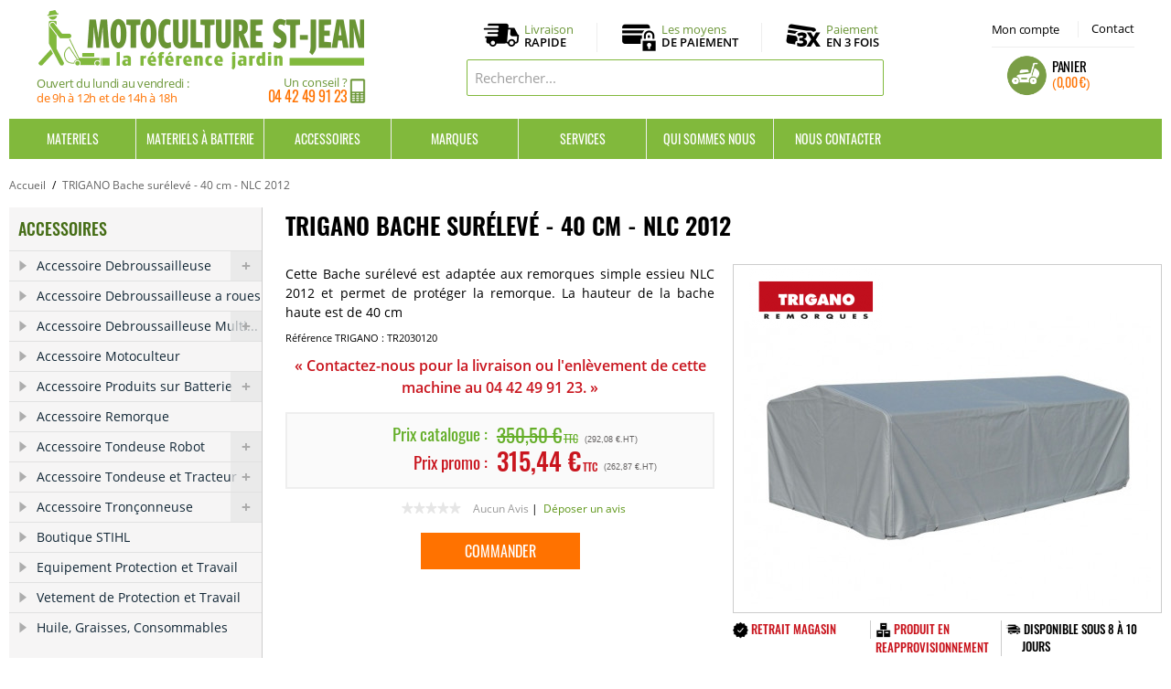

--- FILE ---
content_type: text/html; charset=UTF-8
request_url: https://www.motoculturestjean.fr/trigano-bache-sureleve-40-cm-nlc-2012.html
body_size: 16580
content:
<!DOCTYPE html>
<html lang="fr">
<head>
<meta http-equiv="Content-Type" content="text/html; charset=utf-8" />
<title>Accessoire Remorques TRIGANO - Bache surélevé 40 cm - NLC 2012 - Motoculture St Jean</title>
<meta name="description" content="En promotion, TRIGANO Bache surélevé NLC 2012 d'une hauteur de 40 cm . Possibilité de Paiement en 1x ou 3x. Livraison à Domicile ou Retrait Magasin." />
<meta name="keywords" content="TRIGANO,Bache surélevé NLC 2313 / 2323,Bache surélevé NLC 2313 / 2323,Accessoire Remorques TRIGANO,Accessoire Remorques ," />
<meta name="robots" content="INDEX,FOLLOW" />
<link rel="icon" href="https://www.motoculturestjean.fr/media/favicon/default/picto_panier.png" type="image/x-icon" />
<link rel="shortcut icon" href="https://www.motoculturestjean.fr/media/favicon/default/picto_panier.png" type="image/x-icon" />
<meta http-equiv="Content-Language" content="French" />
<link rel="stylesheet" type="text/css" href="https://www.motoculturestjean.fr/media/css_secure/803d978002549b47c93fb55a7e74fa9a.css" />
<link rel="stylesheet" type="text/css" href="https://www.motoculturestjean.fr/media/css_secure/4d1ca3535403671020e86c977d6b2162.css" media="all" />
<script type="text/javascript" src="https://www.motoculturestjean.fr/media/js/92be25b6d25980ddb966997be4d73216.js"></script>
<script type="text/javascript" src="https://www.motoculturestjean.fr/media/js/65bec5c3afae6257d74ed31571307033.js" name="zjs_last"></script>
<link rel="canonical" href="https://www.motoculturestjean.fr/trigano-bache-sureleve-40-cm-nlc-2012.html" />
<!--[if  (lte IE 8) & (!IEMobile)]>
<link rel="stylesheet" type="text/css" href="https://www.motoculturestjean.fr/media/css_secure/46b5770f293020c50e228f48b801629e.css" media="all" />
<![endif]-->
<!--[if (gte IE 9) | (IEMobile)]><!-->
<link rel="stylesheet" type="text/css" href="https://www.motoculturestjean.fr/media/css_secure/fa6a1f2b935e974ec58e579e2ef528eb.css" media="all" />
<!--<![endif]-->

<script type="text/javascript">
//<![CDATA[
Mage.Cookies.path     = '/';
Mage.Cookies.domain   = '.www.motoculturestjean.fr';
//]]>
</script>
<meta name="viewport" content="initial-scale=1.0, width=device-width" />

<script type="text/javascript">
//<![CDATA[
optionalZipCountries = ["DE","BE","ES","IE","IT","PA","PT","HK","MO"];
//]]>
</script>
<script type="text/javascript">var $j = jQuery.noConflict(); </script><link rel="stylesheet" type="text/css" href="https://cdn.jsdelivr.net/npm/@alma/widgets@3.x.x/dist/widgets.min.css">
                    <script type="text/javascript">//<![CDATA[
        var Translator = new Translate({"HTML tags are not allowed":"Les balises HTML ne sont pas autoris\u00e9es","Please select an option.":"S\u00e9lectionnez une option","This is a required field.":"Ce champ est obligatoire.","Please enter a valid number in this field.":"Veuillez saisir un nombre valide.","The value is not within the specified range.":"La valeur n'est pas dans la plage sp\u00e9cifi\u00e9e.","Please use numbers only in this field. Please avoid spaces or other characters such as dots or commas.":"Seuls les chiffres sont autoris\u00e9s dans ce champ. \u00c9vitez les espaces ou autres caract\u00e8res tels que les points ou les virgules.","Please use letters only (a-z or A-Z) in this field.":"Veuillez utiliser uniquement des lettres (a-z ou A-Z) dans ce champ.","Please use only letters (a-z), numbers (0-9) or underscore(_) in this field, first character should be a letter.":"Veuillez utiliser uniquement des lettres (a-z), des chiffres (0-9) ou underscore (_) dans ce champ, en commen\u00e7ant par une lettre.","Please use only letters (a-z or A-Z) or numbers (0-9) only in this field. No spaces or other characters are allowed.":"Veuillez utiliser uniquement des lettres (a-z) ou des chiffres (0-9) dans ce champ. Les espaces et autres caract\u00e8res ne sont pas autoris\u00e9s.","Please use only letters (a-z or A-Z) or numbers (0-9) or spaces and # only in this field.":"Veuillez utiliser uniquement des lettres (a-z), des chiffres (0-9), des espaces ou des di\u00e8ses (#) dans ce champ.","Please enter a valid phone number. For example (123) 456-7890 or 123-456-7890.":"Veuillez saisir un num\u00e9ro de t\u00e9l\u00e9phone valide.","Please enter a valid fax number. For example (123) 456-7890 or 123-456-7890.":"Veuillez saisir un num\u00e9ro de fax valide. Par exemple 0123456789.","Please enter a valid date.":"Veuillez saisir une date valide.","Please enter a valid email address. For example johndoe@domain.com.":"Veuillez saisir une adresse email valide. Par exemple prenom.nom@domaine.com","Please use only visible characters and spaces.":"Veuillez utiliser uniquement des caract\u00e8res visibles et des espaces.","Please enter 7 or more characters. Password should contain both numeric and alphabetic characters.":"Veuillez saisir au moins 7 caract\u00e8res. Le mot de passe doit contenir \u00e0 la fois des caract\u00e8res num\u00e9riques et alphab\u00e9tiques.","Please make sure your passwords match.":"V\u00e9rifiez que vos mots de passe concordent.","Please enter a valid URL. Protocol is required (http:\/\/, https:\/\/ or ftp:\/\/)":"Veuillez saisir une URL valide. Le protocole est obligatire (http:\/\/, https:\/\/ ou ftp:\/\/)","Please enter a valid URL. For example http:\/\/www.example.com or www.example.com":"Veuillez saisir une URL valide. Par exemple http:\/\/www.exemple.com ou www.exemple.com","Please enter a valid URL Key. For example \"example-page\", \"example-page.html\" or \"anotherlevel\/example-page\".":"Veuillez saisir une URL valide. Par exemple \"page-exemple\", \"page-exemple.html\" ou \"niveau\/page-exemple\".","Please enter a valid XML-identifier. For example something_1, block5, id-4.":"Veuillez saisir un identifiant XML valide. Par exemple, quelquechose_1, bloc5, id-4.","Please enter a valid social security number. For example 123-45-6789.":"Veuillez saisir un num\u00e9ro de s\u00e9curit\u00e9 sociale valide. Par exemple 123-45-6789.","Please enter a valid zip code. For example 90602 or 90602-1234.":"Veuillez saisir un code postal valide. Par exemple 92100.","Please enter a valid zip code.":"Veuillez saisir un code postal valide.","Please use this date format: dd\/mm\/yyyy. For example 17\/03\/2006 for the 17th of March, 2006.":"Veuillez utiliser ce format de date : jj\/mm\/aaaa. Par exemple, 21\/12\/2012 pour le 21 D\u00e9cembre 2012.","Please enter a valid $ amount. For example $100.00.":"Veuillez saisir un montant valide. Par exemple 100.00 \u20ac.","Please select one of the above options.":"Veuillez choisir une des options ci-dessus.","Please select one of the options.":"Veuillez choisir une des options.","Please select State\/Province.":"Veuillez choisir un \u00e9tat\/province.","Please enter a number greater than 0 in this field.":"Veuillez saisir un nombre sup\u00e9rieur \u00e0 0 dans ce champ.","Please enter a number 0 or greater in this field.":"Veuillez saisir un nombre sup\u00e9rieur ou \u00e9gal \u00e0 0 dans ce champ.","Please enter a valid credit card number.":"Veuillez saisir un num\u00e9ro de carte bancaire valide.","Credit card number does not match credit card type.":"Le num\u00e9ro de carte ne correspond pas au type de carte.","Card type does not match credit card number.":"Le type de carte ne correspond pas au num\u00e9ro de carte.","Incorrect credit card expiration date.":"Mauvaise date d'expiration de carte de cr\u00e9dit.","Please enter a valid credit card verification number.":"Veuillez saisir un num\u00e9ro de v\u00e9rification de carte bancaire valide.","Please use only letters (a-z or A-Z), numbers (0-9) or underscore(_) in this field, first character should be a letter.":"Utilisez uniquement des lettres (a-z ou A-Z), des chiffres (0-9) ou des underscores (_) dans ce champ. Le premier caract\u00e8re doit \u00eatre une lettre.","Please input a valid CSS-length. For example 100px or 77pt or 20em or .5ex or 50%.":"Veuillez saisir une longueur CSS valide. Par exemple 100px ou 77pt ou 20 em ou .5ex ou 50%.","Text length does not satisfy specified text range.":"La longueur du texte ne satisfait pas la plage de texte sp\u00e9cifi\u00e9e.","Please enter a number lower than 100.":"Veuillez saisir un nombre inf\u00e9rieur \u00e0 100.","Please select a file":"S\u00e9lectionnez un fichier","Please enter issue number or start date for switch\/solo card type.":"Veuillez saisir le num\u00e9ro de probl\u00e8me ou une date de d\u00e9but pour le type de carte switch\/solo.","Please wait, loading...":"Veuillez patienter, chargement en cours...","This date is a required value.":"Cette date est obligatoire.","Please enter a valid day (1-%d).":"Veuillez saisir un jour valide (1-%d).","Please enter a valid month (1-12).":"Veuillez saisir un mois valide (1-12).","Please enter a valid year (1900-%d).":"Veuillez saisir une ann\u00e9e valide (1900-%d).","Please enter a valid full date":"Veuillez saisir une date compl\u00e8te valide.","Please enter a valid date between %s and %s":"Veuillez saisir une date valide entre %s et %s","Please enter a valid date equal to or greater than %s":"Veuillez saisir une date valide sup\u00e9rieure ou \u00e9gale \u00e0 %s","Please enter a valid date less than or equal to %s":"Veuillez saisir une date valide inf\u00e9rieure ou \u00e9gale \u00e0 %s","Complete":"Termin\u00e9e","Add Products":"Ajouter des produits","Please choose to register or to checkout as a guest":"Choisissez de vous enregistrer ou de passer votre commande en tant qu'invit\u00e9","Your order cannot be completed at this time as there is no shipping methods available for it. Please make necessary changes in your shipping address.":"Vous ne pouvez pas continuer votre commande car aucun mode de livraison n'est disponible pour votre adresse.","Please specify shipping method.":"Choisissez un mode de livraison.","Your order cannot be completed at this time as there is no payment methods available for it.":"Vous ne pouvez pas continuer votre commande car aucun mode de paiement n'est disponible.","Please specify payment method.":"Choisissez un mode de paiement.","Insert Widget...":"Ins\u00e9rer un widget...","Add to Cart":"Ajouter au panier","In Stock":"en Stock","Out of Stock":"Rupture de stock"});
        //]]></script><!-- Google Tag Manager -->
<script>(function(w,d,s,l,i){w[l]=w[l]||[];w[l].push({'gtm.start':
new Date().getTime(),event:'gtm.js'});var f=d.getElementsByTagName(s)[0],
j=d.createElement(s),dl=l!='dataLayer'?'&l='+l:'';j.async=true;j.src=
'https://www.googletagmanager.com/gtm.js?id='+i+dl;f.parentNode.insertBefore(j,f);
})(window,document,'script','dataLayer','GTM-PZ9CD6WC');</script>
<!-- End Google Tag Manager --><script async src="https://www.googletagmanager.com/gtag/js?id=UA-3333011-7"></script>
<script>window.dataLayer=window.dataLayer || [];function gtag(){dataLayer.push(arguments);}gtag('js',new Date());gtag('config','UA-3333011-7');gtag('config','AW-1049183811');</script>
</head>
<body class=" catalog-product-view catalog-product-view product-trigano-bache-sureleve-40-cm-nlc-2012">
<div class="wrapper">
        <noscript>
        <div class="global-site-notice noscript">
            <div class="notice-inner">
                <p>
                    <strong>Javascript est désactivé dans votre navigateur.</strong><br />
                    Javascript doit être activé dans votre navigateur pour utiliser toutes les fonctionnalités de ce site.                </p>
            </div>
        </div>
    </noscript>
    <div class="page">
        <!-- Google Tag Manager (noscript) -->
<noscript><iframe src="https://www.googletagmanager.com/ns.html?id=GTM-PZ9CD6WC" height="0" width="0" style="display:none;visibility:hidden"></iframe></noscript>
<!-- End Google Tag Manager (noscript) -->
<!-- Quantcast Choice. Consent Manager Tag v2.0 (for TCF 2.0) -->
<script type="text/javascript" async=true>
(function() {
  var host = window.location.hostname;
  var element = document.createElement('script');
  var firstScript = document.getElementsByTagName('script')[0];
  var url = 'https://cmp.quantcast.com'
    .concat('/choice/', 'p7cC4vc--Hmp5', '/', host, '/choice.js?tag_version=V2');
  var uspTries = 0;
  var uspTriesLimit = 3;
  element.async = true;
  element.type = 'text/javascript';
  element.src = url;

  firstScript.parentNode.insertBefore(element, firstScript);

  function makeStub() {
    var TCF_LOCATOR_NAME = '__tcfapiLocator';
    var queue = [];
    var win = window;
    var cmpFrame;

    function addFrame() {
      var doc = win.document;
      var otherCMP = !!(win.frames[TCF_LOCATOR_NAME]);

      if (!otherCMP) {
        if (doc.body) {
          var iframe = doc.createElement('iframe');

          iframe.style.cssText = 'display:none';
          iframe.name = TCF_LOCATOR_NAME;
          doc.body.appendChild(iframe);
        } else {
          setTimeout(addFrame, 5);
        }
      }
      return !otherCMP;
    }

    function tcfAPIHandler() {
      var gdprApplies;
      var args = arguments;

      if (!args.length) {
        return queue;
      } else if (args[0] === 'setGdprApplies') {
        if (
          args.length > 3 &&
          args[2] === 2 &&
          typeof args[3] === 'boolean'
        ) {
          gdprApplies = args[3];
          if (typeof args[2] === 'function') {
            args[2]('set', true);
          }
        }
      } else if (args[0] === 'ping') {
        var retr = {
          gdprApplies: gdprApplies,
          cmpLoaded: false,
          cmpStatus: 'stub'
        };

        if (typeof args[2] === 'function') {
          args[2](retr);
        }
      } else {
        if(args[0] === 'init' && typeof args[3] === 'object') {
          args[3] = Object.assign(args[3], { tag_version: 'V2' });
        }
        queue.push(args);
      }
    }

    function postMessageEventHandler(event) {
      var msgIsString = typeof event.data === 'string';
      var json = {};

      try {
        if (msgIsString) {
          json = JSON.parse(event.data);
        } else {
          json = event.data;
        }
      } catch (ignore) {}

      var payload = json.__tcfapiCall;

      if (payload) {
        window.__tcfapi(
          payload.command,
          payload.version,
          function(retValue, success) {
            var returnMsg = {
              __tcfapiReturn: {
                returnValue: retValue,
                success: success,
                callId: payload.callId
              }
            };
            if (msgIsString) {
              returnMsg = JSON.stringify(returnMsg);
            }
            if (event && event.source && event.source.postMessage) {
              event.source.postMessage(returnMsg, '*');
            }
          },
          payload.parameter
        );
      }
    }

    while (win) {
      try {
        if (win.frames[TCF_LOCATOR_NAME]) {
          cmpFrame = win;
          break;
        }
      } catch (ignore) {}

      if (win === window.top) {
        break;
      }
      win = win.parent;
    }
    if (!cmpFrame) {
      addFrame();
      win.__tcfapi = tcfAPIHandler;
      win.addEventListener('message', postMessageEventHandler, false);
    }
  };

  makeStub();

  var uspStubFunction = function() {
    var arg = arguments;
    if (typeof window.__uspapi !== uspStubFunction) {
      setTimeout(function() {
        if (typeof window.__uspapi !== 'undefined') {
          window.__uspapi.apply(window.__uspapi, arg);
        }
      }, 500);
    }
  };

  var checkIfUspIsReady = function() {
    uspTries++;
    if (window.__uspapi === uspStubFunction && uspTries < uspTriesLimit) {
      console.warn('USP is not accessible');
    } else {
      clearInterval(uspInterval);
    }
  };

  if (typeof window.__uspapi === 'undefined') {
    window.__uspapi = uspStubFunction;
    var uspInterval = setInterval(checkIfUspIsReady, 6000);
  }
})();
</script>
<!-- End Quantcast Choice. Consent Manager Tag v2.0 (for TCF 2.0) -->
<div class="header-language-background">
    <div class="header-language-container">
        <div class="store-language-container"></div>
						        <p class="welcome-msg"> </p>
    </div>
</div>
<header id="header" class="page-header">
    <div class="page-header-container">
        <a class="logo" href="https://www.motoculturestjean.fr/">
            <img src="https://www.motoculturestjean.fr/skin/frontend/motoculture/default/images/logo_motoculturestjean.gif" alt="Motoculture Saint Jean" class="large" />
            <img src="https://www.motoculturestjean.fr/skin/frontend/motoculture/default/images/logo_motoculturestjean.gif" alt="Motoculture Saint Jean" class="small" />
			<div class="infos_logo">
			<div class="horaires">Ouvert du lundi au vendredi : <span>de 9h à 12h et de 14h à 18h </span></div>						<div class="telephone">Un conseil ?<span><span>04 42 49 91 23</span></span></div>
			</div></a>
        <div class="store-language-container"></div>
        <div class="skip-links">
            <a href="#header-nav" class="skip-link skip-nav">
                <span class="icon"></span>
                <span class="label">Menu</span>
            </a>
            <a href="#header-search" class="skip-link skip-search">
                <span class="icon"></span>
                <span class="label">Chercher</span>
            </a>
            <div class="account-cart-wrapper">
				<a title="Mon compte" href="https://www.motoculturestjean.fr/customer/account/" data-target-element="#header-account" class="skip-link skip-account">
				Mon compte</a>
                <a title="Contactez-nous" href="/contacts/" target="_self" class=" skip-account skip-contact">Contact</a>
                <div class="header-minicart">
                    
<div class="container">
<a href="https://www.motoculturestjean.fr/checkout/cart/" data-target-element="#header-cart" class="skip-link skip-cart ">
    <span class="icon"></span>
    <span class="label">Panier</span>
    <span class="count"><span class="price">0,00 €</span></span>
</a>

<div id="header-cart" class="block block-cart skip-content">
    
<div id="minicart-error-message" class="minicart-message"></div>
<div id="minicart-success-message" class="minicart-message"></div>

<div class="minicart-wrapper">

    <p class="block-subtitle">
        Derniers articles ajoutés        <a class="close skip-link-close" href="#" title="Fermer">&times;</a>
    </p>

                    <p class="empty">Votre panier est vide.</p>
    </div>
</div>
</div>

<script type="text/javascript">
jQuery(document).ready(function() {
jQuery('.container').hover(function() {
    jQuery(this).children('#header-cart,.skip-cart').addClass("skip-active");
}, function() {
    jQuery(this).children('#header-cart,.skip-cart').removeClass("skip-active");
});        
});
</script>                </div>
            </div>
        </div>
        <ul class="pictos_infos">
			<li><a href="/livraison/" title="Livraison">Livraison<span>Rapide</span></a></li>
			<li><a href="/paiement-securise/" title="Paiement Sécurisé">Les moyens<span>de paiement</span></a></li>
			<li><a href="/paiement-securise/#troisfois" title="Paiement en 3 fois">Paiement<span>en 3 fois</span></a></li>
		</ul>
        <div id="header-search" class="skip-content">
<form id="search_mini_form" action="https://www.motoculturestjean.fr/catalogsearch/result/" method="get">
    <div class="input-box">
        <label for="search">Rechercher :</label>
        <input id="search" type="search" name="q" value="" class="input-text required-entry" maxlength="128" placeholder="Rechercher..." />
        <button type="submit" title="Chercher" class="button search-button"><span><span>Chercher</span></span></button>
    </div>

    <div id="search_autocomplete" class="search-autocomplete"></div>
    <script type="text/javascript">
    //<![CDATA[
        var searchForm = new Varien.searchForm('search_mini_form', 'search', '');
        searchForm.initAutocomplete('https://www.motoculturestjean.fr/catalogsearch/ajax/suggest/', 'search_autocomplete');
    //]]>
    </script>
</form>
</div>
        <div id="header-account" class="skip-content"><div class="links">
        <ul>
                                    <li class="first" ><a href="https://www.motoculturestjean.fr/customer/account/" title="Mon compte" >Mon compte</a></li>
                                                <li ><a href="https://www.motoculturestjean.fr/checkout/cart/" title="Mon panier" class="top-link-cart">Mon panier</a></li>
                                                <li ><a href="https://www.motoculturestjean.fr/checkout/" title="Commander" class="top-link-checkout">Commander</a></li>
                                                <li ><a href="https://www.motoculturestjean.fr/customer/account/create/" title="S'enregistrer" >S'enregistrer</a></li>
                                                <li class=" last" ><a href="https://www.motoculturestjean.fr/customer/account/login/" title="Connexion" >Connexion</a></li>
                        </ul>
</div>
</div>
    </div>
</header>
<div id="header-nav" class="skip-content"><div class="nav_content">    <nav id="nav">
        <ol class="nav-primary">        
			<li  class="level0 nav-1 first parent"><a href="https://www.motoculturestjean.fr/materiels.html" class="level0 has-children">Materiels</a><ul class="level0"><li class="level1 view-all"><a class="level1" href="https://www.motoculturestjean.fr/materiels.html">Tout voir Materiels</a></li><li  class="level1 nav-1-1 first"><a href="https://www.motoculturestjean.fr/materiels/aspirateur.html" class="level1 ">Aspirateur</a></li><li  class="level1 nav-1-2"><a href="https://www.motoculturestjean.fr/materiels/atomiseur.html" class="level1 ">Atomiseur et Pulverisateur</a></li><li  class="level1 nav-1-3"><a href="https://www.motoculturestjean.fr/materiels/barbecue-weber.html" class="level1 ">Barbecue Weber</a></li><li  class="level1 nav-1-4"><a href="https://www.motoculturestjean.fr/materiels/broyeur-de-vegetaux.html" class="level1 ">Broyeur de végétaux</a></li><li  class="level1 nav-1-5"><a href="https://www.motoculturestjean.fr/materiels/debroussailleuse.html" class="level1 ">Débroussailleuse</a></li><li  class="level1 nav-1-6"><a href="https://www.motoculturestjean.fr/materiels/debroussailleuse-multifonction.html" class="level1 ">Débroussailleuse multifonction</a></li><li  class="level1 nav-1-7"><a href="https://www.motoculturestjean.fr/materiels/debroussailleuse-a-roues.html" class="level1 ">Debroussailleuse à roues</a></li><li  class="level1 nav-1-8"><a href="https://www.motoculturestjean.fr/materiels/debroussailleuse-autoportee.html" class="level1 ">Debroussailleuse Autoportée</a></li><li  class="level1 nav-1-9"><a href="https://www.motoculturestjean.fr/materiels/decoupeuse.html" class="level1 ">Découpeuse</a></li><li  class="level1 nav-1-10"><a href="https://www.motoculturestjean.fr/materiels/fendeuse-de-buches.html" class="level1 ">Fendeuse de bûches</a></li><li  class="level1 nav-1-11"><a href="https://www.motoculturestjean.fr/materiels/fraise-a-neige.html" class="level1 ">Fraise à neige</a></li><li  class="level1 nav-1-12"><a href="https://www.motoculturestjean.fr/materiels/groupe-electrogene.html" class="level1 ">Groupe électrogène </a></li><li  class="level1 nav-1-13"><a href="https://www.motoculturestjean.fr/materiels/motobineuse.html" class="level1 ">Motobineuse</a></li><li  class="level1 nav-1-14"><a href="https://www.motoculturestjean.fr/materiels/motoculteur.html" class="level1 ">Motoculteur</a></li><li  class="level1 nav-1-15"><a href="https://www.motoculturestjean.fr/materiels/nettoyeur.html" class="level1 ">Nettoyeur et balayeuse</a></li><li  class="level1 nav-1-16"><a href="https://www.motoculturestjean.fr/materiels/plancha-forge-adour.html" class="level1 ">Plancha FORGE ADOUR</a></li><li  class="level1 nav-1-17"><a href="https://www.motoculturestjean.fr/materiels/pompe-a-eau.html" class="level1 ">Pompe a eau</a></li><li  class="level1 nav-1-18"><a href="https://www.motoculturestjean.fr/materiels/remorque.html" class="level1 ">Remorque</a></li><li  class="level1 nav-1-19"><a href="https://www.motoculturestjean.fr/materiels/scarificateur.html" class="level1 ">Scarificateur</a></li><li  class="level1 nav-1-20"><a href="https://www.motoculturestjean.fr/materiels/scie-a-buches.html" class="level1 ">Scie à buches</a></li><li  class="level1 nav-1-21"><a href="https://www.motoculturestjean.fr/materiels/secateur.html" class="level1 ">Secateur</a></li><li  class="level1 nav-1-22"><a href="https://www.motoculturestjean.fr/materiels/souffleur.html" class="level1 ">Souffleur</a></li><li  class="level1 nav-1-23"><a href="https://www.motoculturestjean.fr/materiels/peigne-a-olive.html" class="level1 ">Peigne à Olive</a></li><li  class="level1 nav-1-24"><a href="https://www.motoculturestjean.fr/materiels/taille-haies.html" class="level1 ">Taille haies</a></li><li  class="level1 nav-1-25"><a href="https://www.motoculturestjean.fr/materiels/taille-haies-sur-perche.html" class="level1 ">Taille haies sur perche</a></li><li  class="level1 nav-1-26"><a href="https://www.motoculturestjean.fr/materiels/tondeuse.html" class="level1 ">Tondeuse</a></li><li  class="level1 nav-1-27"><a href="https://www.motoculturestjean.fr/materiels/tondeuse-autoportee.html" class="level1 ">Tondeuse Autoportée</a></li><li  class="level1 nav-1-28"><a href="https://www.motoculturestjean.fr/materiels/tondeuse-robot.html" class="level1 ">Tondeuse robot</a></li><li  class="level1 nav-1-29"><a href="https://www.motoculturestjean.fr/materiels/transporteur.html" class="level1 ">Transporteur</a></li><li  class="level1 nav-1-30"><a href="https://www.motoculturestjean.fr/materiels/tronconneuse.html" class="level1 ">Tronçonneuse</a></li><li  class="level1 nav-1-31 last"><a href="https://www.motoculturestjean.fr/materiels/tronconneuse-sur-perche.html" class="level1 ">Tronçonneuse perche</a></li></ul></li><li  class="level0 nav-2 parent"><a href="https://www.motoculturestjean.fr/materiels-a-batterie.html" class="level0 has-children">Materiels à Batterie</a><ul class="level0"><li class="level1 view-all"><a class="level1" href="https://www.motoculturestjean.fr/materiels-a-batterie.html">Tout voir Materiels à Batterie</a></li><li  class="level1 nav-2-1 first"><a href="https://www.motoculturestjean.fr/materiels-a-batterie/produit-a-batterie-stihl.html" class="level1 ">Produit à Batterie STIHL</a></li><li  class="level1 nav-2-2"><a href="https://www.motoculturestjean.fr/materiels-a-batterie/produit-a-batterie-husqvarna.html" class="level1 ">Produit à Batterie HUSQVARNA</a></li><li  class="level1 nav-2-3"><a href="https://www.motoculturestjean.fr/materiels-a-batterie/produit-a-batterie-echo.html" class="level1 ">Produit à Batterie ECHO</a></li><li  class="level1 nav-2-4 last"><a href="https://www.motoculturestjean.fr/materiels-a-batterie/produit-a-batterie-honda.html" class="level1 ">Produit à Batterie HONDA</a></li></ul></li><li  class="level0 nav-3 last parent"><a href="https://www.motoculturestjean.fr/accessoires.html" class="level0 has-children">Accessoires</a><ul class="level0"><li class="level1 view-all"><a class="level1" href="https://www.motoculturestjean.fr/accessoires.html">Tout voir Accessoires</a></li><li  class="level1 nav-3-1 first"><a href="https://www.motoculturestjean.fr/accessoires/fils-debroussailleuse.html" class="level1 ">Accessoire Debroussailleuse</a></li><li  class="level1 nav-3-2"><a href="https://www.motoculturestjean.fr/accessoires/accessoire-debroussailleuse-a-roues.html" class="level1 ">Accessoire Debroussailleuse a roues</a></li><li  class="level1 nav-3-3"><a href="https://www.motoculturestjean.fr/accessoires/accessoire-debroussailleuse-multi.html" class="level1 ">Accessoire Debroussailleuse Multi...</a></li><li  class="level1 nav-3-4"><a href="https://www.motoculturestjean.fr/accessoires/accessoire-motoculteur.html" class="level1 ">Accessoire Motoculteur</a></li><li  class="level1 nav-3-5"><a href="https://www.motoculturestjean.fr/accessoires/accessoire-produits-sur-batterie.html" class="level1 ">Accessoire Produits sur Batterie</a></li><li  class="level1 nav-3-6"><a href="https://www.motoculturestjean.fr/accessoires/accessoire-remorque.html" class="level1 ">Accessoire Remorque</a></li><li  class="level1 nav-3-7"><a href="https://www.motoculturestjean.fr/accessoires/accessoire-robot-de-tonte.html" class="level1 ">Accessoire Tondeuse Robot</a></li><li  class="level1 nav-3-8"><a href="https://www.motoculturestjean.fr/accessoires/accessoire-tondeuse.html" class="level1 ">Accessoire Tondeuse et Tracteur</a></li><li  class="level1 nav-3-9"><a href="https://www.motoculturestjean.fr/accessoires/accessoire-tronconneuse.html" class="level1 ">Accessoire Tronçonneuse</a></li><li  class="level1 nav-3-10"><a href="https://www.motoculturestjean.fr/accessoires/equipement-protection-et-travail.html" class="level1 ">Equipement Protection et Travail</a></li><li  class="level1 nav-3-11"><a href="https://www.motoculturestjean.fr/accessoires/vetement-de-protection-et-travail.html" class="level1 ">Vetement de protection et travail</a></li><li  class="level1 nav-3-12"><a href="https://www.motoculturestjean.fr/accessoires/huile-graisses-consommables.html" class="level1 ">Huile, Graisses, Consommables</a></li><li  class="level1 nav-3-13 last"><a href="https://www.motoculturestjean.fr/accessoires/boutique-stihl.html" class="level1 ">Boutique STIHL</a></li></ul></li><li class="level0 nav-6 parent"><a class="level0 has-children" href="/les-marques.html">Marques</a><ul class="level0 sous_menu_marques"><li class="level1"><p>                                                                                                    <li class="allbrand"><a href="https://www.motoculturestjean.fr/brand/del-morino.html"  >Del Morino</a></li>                                                                                                        <li class="allbrand"><a href="https://www.motoculturestjean.fr/brand/echo-3.html"  >ECHO</a></li>                                                                                                                                                                                                                <li class="allbrand"><a href="https://www.motoculturestjean.fr/brand/eliet-4.html"  >ELIET</a></li>                                                                                                        <li class="allbrand"><a href="https://www.motoculturestjean.fr/brand/etesia-1.html"  >ETESIA</a></li>                                                                                                        <li class="allbrand"><a href="https://www.motoculturestjean.fr/brand/forge-adour-5.html"  >FORGE ADOUR</a></li>                                                                                                        <li class="allbrand"><a href="https://www.motoculturestjean.fr/brand/grillo.html"  >GRILLO</a></li>                                                                                                        <li class="allbrand"><a href="https://www.motoculturestjean.fr/brand/grin-1.html"  >GRIN</a></li>                                                                                                        <li class="allbrand"><a href="https://www.motoculturestjean.fr/brand/honda.html"  >HONDA</a></li>                                                                                                        <li class="allbrand"><a href="https://www.motoculturestjean.fr/brand/husqvarna-4.html"  >HUSQVARNA</a></li>                                                                                                        <li class="allbrand"><a href="https://www.motoculturestjean.fr/brand/iseki-0.html"  >ISEKI</a></li>                                                                                                        <li class="allbrand"><a href="https://www.motoculturestjean.fr/brand/kaaz.html"  >KAAZ</a></li>                                                                                                        <li class="allbrand"><a href="https://www.motoculturestjean.fr/brand/kpc-7.html"  >KPC</a></li>                                                                                                        <li class="allbrand"><a href="https://www.motoculturestjean.fr/brand/oleo-mac.html"  >Oleo-Mac</a></li>                                                                                                        <li class="allbrand"><a href="https://www.motoculturestjean.fr/brand/orec-9.html"  >OREC</a></li>                                                                                                        <li class="allbrand"><a href="https://www.motoculturestjean.fr/brand/pubert-3.html"  >PUBERT</a></li>                                                                                                        <li class="allbrand"><a href="https://www.motoculturestjean.fr/brand/roques-et-lecoeur-7.html"  >ROQUES ET LECOEUR</a></li>                                                                                                        <li class="allbrand"><a href="https://www.motoculturestjean.fr/brand/saelen-9.html"  >SAELEN</a></li>                                                                                                        <li class="allbrand"><a href="https://www.motoculturestjean.fr/brand/shindaiwa-8.html"  >SHINDAIWA</a></li>                                                                                                        <li class="allbrand"><a href="https://www.motoculturestjean.fr/brand/staub-9.html"  >STAUB</a></li>                                                                                                        <li class="allbrand"><a href="https://www.motoculturestjean.fr/brand/stihl.html"  >STIHL</a></li>                                                                                                        <li class="allbrand"><a href="https://www.motoculturestjean.fr/brand/trigano.html"  >TRIGANO</a></li>                                                                                                        <li class="allbrand"><a href="https://www.motoculturestjean.fr/brand/weber-0.html"  >WEBER</a></li>                   
</p></li></ul></li><li class="level0 nav-7 parent"><a class="level0 has-children" href="/services/">Services</a>
			<ul class="level0 sous_menu_services">
				<li class="level1"></li><li class="level1"><a href="/location-materiels-agricoles-jardin/">Location de matériels</a></li>
				<li class="level1"><a href="/nos-offres-revisions/">Forfaits Révision</a></li>
				<li class="level1"><a href="/service-apres-vente/">Service après vente</a></li>
			</ul></li><li class="level0 nav-8"><a class="level0" href="/qui-sommes-nous.html">Qui sommes nous</a></li><li class="level0 nav-9"><a class="level0" href="/contacts/">Nous contacter</a></li>
        </ol>
    </nav>

</div></div>
        <div class="main-container col2-left-layout">
            <div class="main">
                <div class="breadcrumbs">
    <ul itemscope itemtype="http://schema.org/BreadcrumbList">
                    <li class="home" itemprop="itemListElement" itemscope itemtype="http://schema.org/ListItem">
                            <a itemprop="item" href="https://www.motoculturestjean.fr/" title="Accueil">Accueil</a>
				<meta itemprop="name" content="Accueil" />
				<meta itemprop="position" content="1" />
			                            <span>/ </span>
                        </li>
			            <li class="product" itemprop="itemListElement" itemscope itemtype="http://schema.org/ListItem">
                            <strong>TRIGANO Bache surélevé - 40 cm - NLC 2012</strong>
				<meta itemprop="url" content="" />
				<meta itemprop="name" content="TRIGANO Bache surélevé - 40 cm - NLC 2012" />
				<meta itemprop="position" content="2" />
                                    </li>
			    </ul>
</div>
                                                <div class="col-left sidebar col-left-first"><div class="widget widget-static-block">
<nav id="cwsMenu-2" class="navigation cwsMenuOuter ltr" role="navigation">
	<link rel="stylesheet" type="text/css" href="https://www.motoculturestjean.fr/skin/frontend/base/default/css/navigationmenupro/smart-expand-3.css" media="all" />
<nav id='cwsMenu-3' class='navigation cwsMenuOuter ltr' role='navigation'><div class="menuTitle">Accessoires</div><ul class='cwsMenu smart-expand'><li class="Level0 parent  column-1 aLeft"><a rel="" class="Level0 " title="" href="https://www.motoculturestjean.fr/accessoires/fils-debroussailleuse.html">Accessoire Debroussailleuse<span class="arw plush" title="Click to show/hide children"></span></a><ul class="Level0 subMenu "><li class="Level1 first   no-sub aLeft" ><a rel=" " class="Level1 " title="" href="https://www.motoculturestjean.fr/accessoires/fils-debroussailleuse/couteaux-et-capots-debroussailleuse.html">Couteaux et capots debroussailleuse</a></li><li class="Level1   no-sub aLeft" ><a rel=" " class="Level1 " title="" href="https://www.motoculturestjean.fr/accessoires/fils-debroussailleuse/fils-et-tete-a-fils-debroussailleuse.html">Fils et tete a fils debroussailleuse</a></li><li class="Level1   no-sub aLeft" ><a rel=" " class="Level1 " title="" href="https://www.motoculturestjean.fr/accessoires/fils-debroussailleuse/huiles-graisses-et-bidon-debroussailleuse.html">Huiles, graisses et Bidon Débroussailleuse</a></li><li class="Level1 last   no-sub aLeft" ><a rel=" " class="Level1 " title="" href="https://www.motoculturestjean.fr/accessoires/fils-debroussailleuse/equipements-de-travail-et-protection-debroussailleuse.html">Equipements de travail et protection Débroussailleuse</a></li></ul></li><li class="Level0   no-sub aLeft"><a rel="" class="Level0 " title="" href="https://www.motoculturestjean.fr/accessoires/accessoire-debroussailleuse-a-roues.html">Accessoire Debroussailleuse a roues</a></li><li class="Level0 parent  column-1 aLeft"><a rel="" class="Level0 " title="" href="https://www.motoculturestjean.fr/accessoires/accessoire-debroussailleuse-multi.html">Accessoire Debroussailleuse Multi...<span class="arw plush" title="Click to show/hide children"></span></a><ul class="Level0 subMenu "><li class="Level1 first   no-sub aLeft" ><a rel=" " class="Level1 " title="" href="https://www.motoculturestjean.fr/accessoires/accessoire-debroussailleuse-multi/accessoire-debroussailleuses-multifontion-echo.html">Accessoire Debroussailleuses Multifontion ECHO</a></li><li class="Level1   no-sub aLeft" ><a rel=" " class="Level1 " title="" href="https://www.motoculturestjean.fr/accessoires/accessoire-debroussailleuse-multi/accessoire-debroussailleuses-multifonction-stihl.html">Accessoire Debroussailleuses Multifonction STIHL</a></li><li class="Level1 last   no-sub aLeft" ><a rel=" " class="Level1 " title="" href="https://www.motoculturestjean.fr/accessoires/accessoire-debroussailleuse-multi/accessoire-debroussailleuses-multifonction-honda.html">Accessoire Debroussailleuses Multifonction HONDA</a></li></ul></li><li class="Level0   column-1 aLeft"><a rel="" class="Level0 " title="" href="https://www.motoculturestjean.fr/accessoires/accessoire-motoculteur.html">Accessoire Motoculteur</a></li><li class="Level0 parent  column-1 aLeft"><a rel="" class="Level0 " title="" href="https://www.motoculturestjean.fr/accessoires/accessoire-produits-sur-batterie.html">Accessoire Produits sur Batterie<span class="arw plush" title="Click to show/hide children"></span></a><ul class="Level0 subMenu "><li class="Level1 first   no-sub aLeft" ><a rel=" " class="Level1 " title="" href="https://www.motoculturestjean.fr/accessoires/accessoire-produits-sur-batterie/batteries-et-chargeurs-honda.html">Batteries et chargeurs HONDA</a></li><li class="Level1   no-sub aLeft" ><a rel=" " class="Level1 " title="" href="https://www.motoculturestjean.fr/accessoires/accessoire-produits-sur-batterie/batteries-et-chargeurs-stihl.html">Batteries et chargeurs STIHL</a></li><li class="Level1   no-sub aLeft" ><a rel=" " class="Level1 " title="" href="https://www.motoculturestjean.fr/accessoires/accessoire-produits-sur-batterie/batteries-et-chargeurs-echo.html">Batteries et chargeurs ECHO</a></li><li class="Level1 last   no-sub aLeft" ><a rel=" " class="Level1 " title="" href="https://www.motoculturestjean.fr/accessoires/accessoire-produits-sur-batterie/batteries-et-chargeurs-husqvarna.html">Batteries et chargeurs HUSQVARNA</a></li></ul></li><li class="Level0   no-sub aLeft"><a rel="" class="Level0 " title="" href="https://www.motoculturestjean.fr/materiels/remorque/accessoire-remorque.html">Accessoire Remorque</a></li><li class="Level0 parent  column-1 aLeft"><a rel="" class="Level0 " title="" href="https://www.motoculturestjean.fr/accessoires/accessoire-robot-de-tonte.html">Accessoire Tondeuse Robot<span class="arw plush" title="Click to show/hide children"></span></a><ul class="Level0 subMenu "><li class="Level1 first   no-sub aLeft" ><a rel=" " class="Level1 " title="" href="https://www.motoculturestjean.fr/accessoires/accessoire-robot-de-tonte/accessoire-am-husqvarna.html">Accessoire AM HUSQVARNA</a></li><li class="Level1 last   no-sub aLeft" ><a rel=" " class="Level1 " title="" href="https://www.motoculturestjean.fr/accessoires/accessoire-robot-de-tonte/accessoire-imow-stihl.html">Accessoire Imow STIHL</a></li></ul></li><li class="Level0 parent  column-1 aLeft"><a rel="" class="Level0 " title="" href="https://www.motoculturestjean.fr/accessoires/accessoire-tondeuse.html">Accessoire Tondeuse et Tracteur<span class="arw plush" title="Click to show/hide children"></span></a><ul class="Level0 subMenu "><li class="Level1 first   no-sub aLeft" ><a rel=" " class="Level1 " title="" href="https://www.motoculturestjean.fr/accessoires/accessoire-tondeuse/tondeuse-lame-kit-mulching-et-huile.html">Accessoire et lames pour Tondeuse</a></li><li class="Level1 last   no-sub aLeft" ><a rel=" " class="Level1 " title="" href="https://www.motoculturestjean.fr/accessoires/accessoire-tondeuse/accessoire-et-lames-pour-tondeuse-autoportee.html">Accessoire et lames pour Tondeuse Autoportée</a></li></ul></li><li class="Level0 parent  column-1 aLeft"><a rel="" class="Level0 " title="" href="https://www.motoculturestjean.fr/accessoires/accessoire-tronconneuse.html">Accessoire Tronçonneuse<span class="arw plush" title="Click to show/hide children"></span></a><ul class="Level0 subMenu "><li class="Level1 first   no-sub aLeft" ><a rel=" " class="Level1 " title="" href="https://www.motoculturestjean.fr/accessoires/accessoire-tronconneuse/limes-et-outils-pour-l-affutage.html">Limes et outils pour l’affûtage</a></li><li class="Level1   no-sub aLeft" ><a rel=" " class="Level1 " title="" href="https://www.motoculturestjean.fr/accessoires/accessoire-tronconneuse/equipements-de-protection-et-de-travail-tronconneuse.html">Equipements de protection et de travail Tronçonneuse</a></li><li class="Level1   no-sub aLeft" ><a rel=" " class="Level1 " title="" href="https://www.motoculturestjean.fr/accessoires/accessoire-tronconneuse/huiles-graisses-et-bidon-tronconneuse.html">Huiles, graisses et Bidon Tronçonneuse</a></li><li class="Level1 last   no-sub aLeft" ><a rel=" " class="Level1 " title="" href="https://www.motoculturestjean.fr/accessoires/accessoire-tronconneuse/limes-et-outils-pour-l-affutage.html">Limes, affûtage et Outils Forestier</a></li></ul></li><li class="Level0   column-1 aLeft"><a rel="" class="Level0 " title="" href="https://www.motoculturestjean.fr/accessoires/boutique-stihl.html">Boutique STIHL</a></li><li class="Level0   no-sub aLeft"><a rel="" class="Level0 " title="" href="https://www.motoculturestjean.fr/accessoires/equipement-protection-et-travail.html">Equipement Protection et Travail</a></li><li class="Level0   column-1 aLeft"><a rel="" class="Level0 " title="" href="https://www.motoculturestjean.fr/accessoires/vetement-de-protection-et-travail.html">Vetement de Protection et Travail</a></li><li class="Level0 last   column-6 aLeft"><a rel="" class="Level0 " title="" href="https://www.motoculturestjean.fr/accessoires/huile-graisses-consommables.html">Huile, Graisses, Consommables</a></li></ul></nav><script>

	jQuery(document).ready(function() {
		var gid = '#cwsMenu-3';
		var menu_type = 'smart-expand';
		var responsive_breakpoint = '767px';
		 init(gid,menu_type,responsive_breakpoint);

});	

			
</script>



</nav>
</div>
</div>
                                <div class="col-main">
                                        
<script type="text/javascript">var optionsPrice = new Product.OptionsPrice([]);</script>
<div id="messages_product_view"></div>
<div class="product-view" itemscope itemtype="https://schema.org/Product">
	<meta itemprop="sku" content="3991"/>
	<meta itemprop="brand" content="TRIGANO"/>
	<meta itemprop="gtin13" content="TR2030120"/>
    <div class="product-essential">
        <form action="https://www.motoculturestjean.fr/checkout/cart/add/uenc/aHR0cHM6Ly93d3cubW90b2N1bHR1cmVzdGplYW4uZnIvdHJpZ2Fuby1iYWNoZS1zdXJlbGV2ZS00MC1jbS1ubGMtMjAxMi5odG1s/product/3991/form_key/8l1lpH0BZl4Q4Fhw/" method="post" id="product_addtocart_form">
            <input name="form_key" type="hidden" value="8l1lpH0BZl4Q4Fhw" />
            <div class="no-display">
                <input type="hidden" name="product" value="3991" />
                <input type="hidden" name="related_product" id="related-products-field" value="" />
            </div>
			<div class="product-name" style="margin-bottom: 20px;">
				<h1 class="h1" itemprop="name" style="margin: 0;">TRIGANO Bache surélevé - 40 cm - NLC 2012</h1>
            </div>
            <div class="product-img-box">
                
        <div class="prodimage" rel="lightbox" data-image="https://www.motoculturestjean.fr/media/catalog/product/cache/1/image/9df78eab33525d08d6e5fb8d27136e95/b/a/bache_ht_800_5.jpg" data-lightbox="rotation" title="TRIGANO Bache surélevé - 40 cm - NLC 2012" onclick="return false;"><img itemprop="image" src="https://www.motoculturestjean.fr/media/catalog/product/cache/1/image/445x335/9df78eab33525d08d6e5fb8d27136e95/b/a/bache_ht_800_5.jpg" alt="TRIGANO Bache surélevé - 40 cm - NLC 2012" /></div>

				<div itemprop="offers" itemscope itemtype="https://schema.org/Offer">
					<meta itemprop="priceCurrency" content="EUR"/>
					<meta itemprop="itemCondition" itemtype="http://schema.org/OfferItemCondition" content="http://schema.org/NewCondition" />
					<meta itemprop="price" content="315.44" />
					<meta itemprop="url" content="https://www.motoculturestjean.fr/trigano-bache-sureleve-40-cm-nlc-2012.html">
					<meta itemprop="priceValidUntil" content="">
					<ul class="produit_infos">
					<li class="rouge"><i></i>Retrait Magasin</li><li class="rouge" ><i></i><link itemprop="availability" href="https://schema.org/InStock" />Produit en Reapprovisionnement</li><li><i></i>Disponible sous 8 à 10 jours</li>					</ul>
					<span class='garantie_produit'>Garantie Constructeur : Pièces et main d'oeuvre  - 1 an pour les professionnels - 2 ans pour les particuliers</span>					
				</div>
            </div>
            <div class="product-shop">
									<div class="short-description">
						<div class="std" itemprop="description">Cette Bache surélevé est adaptée aux remorques simple essieu NLC 2012 et permet de protéger la remorque. La hauteur de la bache haute est de 40 cm</div>
					</div>
								<p class="fiche-gtin" style="position: relative;float: left;width: 50%;margin: 0 !important;font-size: 11px;clear: left;">R&eacute;f&eacute;rence TRIGANO : TR2030120</p>
													<p class="livraison_magasin">&laquo; Contactez-nous pour la livraison ou l'enlèvement de cette machine au 04 42 49 91 23. &raquo;</p>
								<div class="price-info">
											

                        
    <div class="price-box">
                                            
                    <p class="old-price">
                <span class="price-label">Prix catalogue :</span>
                <span class="price" id="old-price-3991">
                    350,50 €<span class="ttc">TTC</span>
                </span>
            </p>

                            <span class='ht-price'>(292,08 €.HT)</span><p class="special-price">
                    <span class="price-label">Prix promo :</span>
                <span class="price" id="product-price-3991">
                    315,44 €<span class="ttc">TTC</span>
                </span>
                </p>
                            


    	
        		
	
        <span class='ht-price-special'>(262,87 €.HT)</span></div>

												
									</div>
				                <div class="extra-info">    <div class="no-rating">
		<div class="rating-box">
                <div class="rating" style="width:0%"></div>
        </div>
        <p class="rating-links">
			<span class="separator"><span style="color: #999;">Aucun Avis</span> | </span><a class="glightbox4" href="https://www.motoculturestjean.fr/review/product/list/id/3991/">Déposer un avis</a>
		</p>
	</div>
<script>
	var lightboxInlineIframe = GLightbox({
		'selector': '.glightbox4',
		'openEffect':'none',
		'closeEffect':'none',
		'slideEffect':'none',
		'width':550,
		
	});
	lightboxInlineIframe.on('open', (target) => {
		console.log("lightbox opened");
	});
</script>
</div>
                				
                <div class="add-to-cart-wrapper">
					
<script>

    /**
     *  @description Update widget function
     */
    function updateWidget(){
        widgets.add(
            Alma.Widgets.PaymentPlans, {
                container: '#alma-widget',
                purchaseAmount: getPrice(),
                locale: 'fr',
                plans: [{"installmentsCount":3,"deferredDays":0,"deferredMonths":0,"minAmount":5000,"maxAmount":400000},{"installmentsCount":4,"deferredDays":0,"deferredMonths":0,"minAmount":5000,"maxAmount":400000}]            }
        );
    }

    /**
     * @description Change widget position
     */
    function moveToCustomPosition(){
        var customPositionName = 'add-to-box';
        if(customPositionName !== '' ){
            var customPosition = document.getElementById(customPositionName);
            if (customPosition == null && document.getElementsByClassName(customPositionName).length > 0 ){
                customPosition = document.getElementsByClassName(customPositionName)[0]
            }
            if (customPosition == null) {
                console.log('Badge custom position warning : ' + customPositionName + ' not exist')
            } else {
                let theFirstChild = customPosition.firstChild
                customPosition.insertBefore(document.getElementById('alma-widget'), theFirstChild);
            }
        }
    }

    /**
     *  @description Add listener on quantity field.
     */
    function addListenerToQty(){
        var qtyNode = document.getElementById('qty');
        qtyNode.addEventListener("input",updateWidget);
    }

    /**
     *  @description Add listener on price field for configurable products.
     */
    function addListenerToPrice(){
        var priceContainer = getHtmlPriceContainer();
        priceContainer.on('DOMSubtreeModified', updateWidget);
    }

    /**
     *
     * @returns {number} price in cent
     */
    function getPrice(){
        var price = 31544;
        var priceContainer = getHtmlPriceContainer();
        var frontPrice = getPriceFromContainer(priceContainer);
        if( frontPrice > 0){
            price = frontPrice;
        }
        return price ;
    }

    /**
     *
     * @returns {*}
     */
    function getHtmlPriceContainer(){
        var productId = 3991;
        var priceContainer = document.getElementById(`product-price-${productId}`);
        if (priceContainer == null){
            // Only if tax config is diplay with and without tax
            priceContainer = document.getElementById(`price-including-tax-product-price-${productId}`);
        }
        return priceContainer;
    }

    /**
     *
     * @param priceContainer Container with the price to extract
     * @returns {number} price in cent
     */
    function getPriceFromContainer(priceContainer){
        var price = 0;
        if(priceContainer && 'innerText' in priceContainer && priceContainer.innerText !== null)
        {
            price = getPricePerQty(convertHtmlPriceToCent(priceContainer.innerText));
        }
        return price;
    }

    /**
     *
     * @param {number} priceInCent Html price in cent
     * @returns {number} final price for qty
     */
    function getPricePerQty(priceInCent){
        var blockQty = document.getElementById('qty');
        var qty = 1;
        if(blockQty != null){
            var qtyValue = blockQty.value
            if(qtyValue.match(/^\d+$/))
            {
                qty = qtyValue.match(/^\d+$/);
            }
        }


        return priceInCent * qty;
    }

    /**
     *
     * @param priceHtml The price extracted from HTML
     * @returns {number} price in cent
     */
    function convertHtmlPriceToCent(priceHtml){
        var centMultiplier = getCentMultiplier(priceHtml);
        var price = priceHtml.replace(/[^\d]/g,"");
        return price * centMultiplier;
    }

    /**
     *
     * @param   {string} priceHtml The price extracted from HTML
     * @returns {number} 1 for flaot or 100 for integer
     */
    function getCentMultiplier(priceHtml){
        var multiplier = 1;
        var countSeparator = priceHtml.match(/[.,]/g) || [];
        if (countSeparator.length === 0 || (countSeparator.length === 1 && (/[.,][\d]{3}/g).test(priceHtml))){
            multiplier = 100;
        }
        return multiplier;
    }
</script>

											<div class="add-to-box">
															    <div class="add-to-cart">
                <input type="hidden" pattern="\d*(\.\d+)?" name="qty" id="qty" value="1" title="Qté" class="input-text qty" />
                <div class="add-to-cart-buttons">
            <button type="button" title="Commander" class="button btn-cart"><span><span>Commander</span></span></button>
                    </div>
		    </div>
														
													</div>
															</div>
				
					<div class="Brandlogo"><a href="https://www.motoculturestjean.fr/brand/trigano.html"><img src="https://www.motoculturestjean.fr/media/resized/shopbybrand/9974c70a0da76289f476001ad48c30b2.png" alt="TRIGANO" /></a></div><div class="clear"></div>
				            </div>
            <div class="product-carac">
				<div class="titre-sections titre-sections-left"><h2>caractéristiques techniques</h2></div>
				<ul><li>TRIGANO Bâche surélevé NLC 2012<li>Bâche surélevé Trigano<li>Bâche de Protection Trigano<li>Hauteur : 40 cm<li>Dimension (L X l) :  200 X 120 cm<li>Livré avec arceau</ul>			</div>
            <div class="product-avantages">
				<div class="titre-sections titre-sections-left"><h2>Les "Plus" du produit</h2></div>
				<ul><li>Compatible avec remorque :<li>- NLC 2012</ul>							</div>
            <div class="clearer"></div>
                    </form>
        <script type="text/javascript">var productAddToCartForm = new VarienForm('product_addtocart_form');productAddToCartForm.submit = function(button, url) {if (this.validator.validate()) {var form = this.form;var oldUrl = form.action;if (url) {form.action = url;}var e = null;try {this.form.submit();} catch (e) {}this.form.action = oldUrl;if (e) {throw e;}if (button && button != 'undefined') {button.disabled = true;}}}.bind(productAddToCartForm);productAddToCartForm.submitLight = function(button,url){if(this.validator) {var nv = Validation.methods;delete Validation.methods['required-entry'];delete Validation.methods['validate-one-required'];delete Validation.methods['validate-one-required-by-name'];for (var methodName in Validation.methods) {if (methodName.match(/^validate-datetime-.*/i)) {delete Validation.methods[methodName];}}if (this.validator.validate()) {if (url) {this.form.action = url;}this.form.submit();}Object.extend(Validation.methods, nv);}}.bind(productAddToCartForm);</script>
    </div>
    				<p style="margin: 0 auto;width: auto;float: none;text-align: center;"><a class="button" href="https://www.motoculturestjean.fr/materiels/remorque/accessoire-remorque.html" style="float: none;margin: 0 auto; text-align: center;">Retour Accessoire Remorque</a></p>
		
</div>
<script type="text/javascript">
$j( document ).ready(function() {    console.log( "ready!" );
	$j('body').on('click','.remise-btn',function(){
		$j("#qty").val($j(this).attr('rel'));
		$j(".btn-cart").trigger('click');
	});
});
</script>
<script type="text/javascript">
    var lifetime = 3600;
    var expireAt = Mage.Cookies.expires;
    if (lifetime > 0) {
        expireAt = new Date();
        expireAt.setTime(expireAt.getTime() + lifetime * 1000);
    }
    Mage.Cookies.set('external_no_cache', 1, expireAt);
</script>
                </div>
                <div class="col-left sidebar"></div>
            </div>
        </div>
                <div class="footer-container">
    <div class="footer" itemscope="" itemtype="https://schema.org/Organization">
		<meta itemprop="name" content="Motoculture Saint-Jean : la référence du jardin" />
		<meta itemprop="url" content="https://www.motoculturestjean.fr/" />
		<meta itemprop="logo" content="https://www.motoculturestjean.fr/skin/frontend/motoculture/default/images/logo_motoculturestjean.gif" />
        <div class="bottom-container"><div class="widget widget-static-block"><div class="footer_Logo_info">
<h4>LE MAGASIN</h4>
<p><img alt="Motoculture St Jean" class="logo_footer" src="https://www.motoculturestjean.fr/media/wysiwyg/logo_footer.png" /></p>
<div class="info_contact_top info_contact_footer"><div class="horaires">Ouvert du lundi au vendredi : <span>de 9h à 12h et de 14h à 18h </span></div></div>
<div class="tel_footer"><span>04 42 49 91 23</span></div>
<div class="adresse_footer">Motoculture St Jean<br /><span class="adresse-t"> - </span>ZAC des Etangs<br />13920 Saint-Mitre-Les-Remparts</div>
</div></div></div><div class="mp-copyright"> <div class="mp-logo mp-ft"></div> <div class="mp-store"> </div> </div>        <div class="bloc_footer_link bloc_footer_link2">
			<h4>Plan du site</h4>
			<ul class="footer links">
													<li class="nav item"><a href="https://www.motoculturestjean.fr/materiels.html" title="Materiels">Materiels</a></li>
									<li class="nav item"><a href="https://www.motoculturestjean.fr/materiels-a-batterie.html" title="Materiels à Batterie">Materiels à Batterie</a></li>
									<li class="nav item"><a href="https://www.motoculturestjean.fr/accessoires.html" title="Accessoires">Accessoires</a></li>
								<li class="nav item"><a href="/livraison/">Livraison (48H/72H)</a></li>
<li class="nav item"><a href="/paiement-securise/">Méthodes de paiement</a></li>
<li class="nav item"><a href="/paiement-securise/#troisfois">Paiement en 3X</a></li>
<li class="nav item"><a href="/guide-1ere-commande/">Guide 1ere commande</a></li>
<li class="nav item"><a href="/contacts/">Nous contacter</a></li>
<li class="nav item"><a href="/mentions-legales/">Mentions légales</a></li>
<li class="nav item"><a href="/conditions-generales-de-ventes">CGV & Protection des données</a></li>			</ul>
		</div>
        <div class="bloc_footer_link bloc_footer_link1">
			<h4>Nos produits</h4>
																			<ul class="footer links footer_links_produits">
											<li class="nav item"><a href="https://www.motoculturestjean.fr/materiels/aspirateur.html">Aspirateur</a></li>
											<li class="nav item"><a href="https://www.motoculturestjean.fr/materiels/atomiseur.html">Atomiseur et Pulverisateur</a></li>
											<li class="nav item"><a href="https://www.motoculturestjean.fr/materiels/barbecue-weber.html">Barbecue Weber</a></li>
											<li class="nav item"><a href="https://www.motoculturestjean.fr/materiels/broyeur-de-vegetaux.html">Broyeur de végétaux</a></li>
											<li class="nav item"><a href="https://www.motoculturestjean.fr/materiels/debroussailleuse.html">Débroussailleuse</a></li>
											<li class="nav item"><a href="https://www.motoculturestjean.fr/materiels/debroussailleuse-multifonction.html">Débroussailleuse multifonction</a></li>
											<li class="nav item"><a href="https://www.motoculturestjean.fr/materiels/debroussailleuse-a-roues.html">Debroussailleuse à roues</a></li>
											<li class="nav item"><a href="https://www.motoculturestjean.fr/materiels/debroussailleuse-autoportee.html">Debroussailleuse Autoportée</a></li>
											<li class="nav item"><a href="https://www.motoculturestjean.fr/materiels/decoupeuse.html">Découpeuse</a></li>
											<li class="nav item"><a href="https://www.motoculturestjean.fr/materiels/fendeuse-de-buches.html">Fendeuse de bûches</a></li>
											<li class="nav item"><a href="https://www.motoculturestjean.fr/materiels/fraise-a-neige.html">Fraise à neige</a></li>
											<li class="nav item"><a href="https://www.motoculturestjean.fr/materiels/groupe-electrogene.html">Groupe électrogène </a></li>
											<li class="nav item"><a href="https://www.motoculturestjean.fr/materiels/motobineuse.html">Motobineuse</a></li>
											<li class="nav item"><a href="https://www.motoculturestjean.fr/materiels/motoculteur.html">Motoculteur</a></li>
											<li class="nav item"><a href="https://www.motoculturestjean.fr/materiels/nettoyeur.html">Nettoyeur et balayeuse</a></li>
											<li class="nav item"><a href="https://www.motoculturestjean.fr/materiels/plancha-forge-adour.html">Plancha FORGE ADOUR</a></li>
											<li class="nav item"><a href="https://www.motoculturestjean.fr/materiels/pompe-a-eau.html">Pompe a eau</a></li>
											<li class="nav item"><a href="https://www.motoculturestjean.fr/materiels/remorque.html">Remorque</a></li>
											<li class="nav item"><a href="https://www.motoculturestjean.fr/materiels/scarificateur.html">Scarificateur</a></li>
											<li class="nav item"><a href="https://www.motoculturestjean.fr/materiels/scie-a-buches.html">Scie à buches</a></li>
											<li class="nav item"><a href="https://www.motoculturestjean.fr/materiels/secateur.html">Secateur</a></li>
											<li class="nav item"><a href="https://www.motoculturestjean.fr/materiels/souffleur.html">Souffleur</a></li>
											<li class="nav item"><a href="https://www.motoculturestjean.fr/materiels/peigne-a-olive.html">Peigne à Olive</a></li>
											<li class="nav item"><a href="https://www.motoculturestjean.fr/materiels/taille-haies.html">Taille haies</a></li>
											<li class="nav item"><a href="https://www.motoculturestjean.fr/materiels/taille-haies-sur-perche.html">Taille haies sur perche</a></li>
											<li class="nav item"><a href="https://www.motoculturestjean.fr/materiels/tondeuse.html">Tondeuse</a></li>
											<li class="nav item"><a href="https://www.motoculturestjean.fr/materiels/tondeuse-autoportee.html">Tondeuse Autoportée</a></li>
											<li class="nav item"><a href="https://www.motoculturestjean.fr/materiels/tondeuse-robot.html">Tondeuse robot</a></li>
											<li class="nav item"><a href="https://www.motoculturestjean.fr/materiels/transporteur.html">Transporteur</a></li>
											<li class="nav item"><a href="https://www.motoculturestjean.fr/materiels/tronconneuse.html">Tronçonneuse</a></li>
											<li class="nav item"><a href="https://www.motoculturestjean.fr/materiels/tronconneuse-sur-perche.html">Tronçonneuse perche</a></li>
									</ul>
					</div> 
	</div>
</div>
<address class="copyright">&copy; 2020 Motoculture St Jean, Tous droits réservés</address>
<footer>
<!-- Quantcast Tag -->
<script type="text/javascript">
window._qevents = window._qevents || [];

(function() {
var elem = document.createElement('script');
elem.src = (document.location.protocol == "https:" ? "https://secure" : "http://edge") + ".quantserve.com/quant.js";
elem.async = true;
elem.type = "text/javascript";
var scpt = document.getElementsByTagName('script')[0];
scpt.parentNode.insertBefore(elem, scpt);
})();

window._qevents.push({
qacct:"p-p7cC4vc--Hmp5",
uid:"nicolas.krismer@motoculturestjean.fr"
});
</script>

<noscript>
<div style="display:none;">
<img src="//pixel.quantserve.com/pixel/p-p7cC4vc--Hmp5.gif" border="0" height="1" width="1" alt="Quantcast"/>
</div>
</noscript>
<!-- End Quantcast tag -->
</footer>
                


<script type="text/javascript">
    if ('NodeList' in window) {
        if (!NodeList.prototype.each && NodeList.prototype.forEach) {
            NodeList.prototype.each = NodeList.prototype.forEach;
        }
    }

    Array.prototype.reduce = function (callback, initialVal) {
        var accumulator = (initialVal === undefined) ? undefined : initialVal;

        for (var i = 0; i < this.length; i++) {
            if (accumulator !== undefined) {
                accumulator = callback.call(undefined, accumulator, this[i], i, this);
            } else {
                accumulator = this[i];
            }
        }

        return accumulator;
    }
</script>
<script type="text/javascript">
//<![CDATA[
// Bypass default autocomplete
Ajax.Autocompleter.prototype.getUpdatedChoices = function() {
    return false;
};

$j('#search').removeClass('required-entry');

// init some useful variables
var priceFormat = {"pattern":"%s\u00a0\u20ac","precision":2,"requiredPrecision":2,"decimalSymbol":",","groupSymbol":"\u00a0","groupLength":3,"integerRequired":1};
var baseUrl = 'https://www.motoculturestjean.fr/';
var baseUrlMedia = 'https://www.motoculturestjean.fr/media/catalog/product';
var imgPlaceholder = 'https://www.motoculturestjean.fr/media/catalog/product/cache/1/small_image/100x100/9df78eab33525d08d6e5fb8d27136e95/placeholder/default/pas-de-photo_1.jpg';

// constructs the suggestion engine
var engine = new Bloodhound({
    datumTokenizer: Bloodhound.tokenizers.obj.whitespace('name'),
    queryTokenizer: Bloodhound.tokenizers.whitespace,
        prefetch: { url: 'https://www.motoculturestjean.fr/autocomplete/product/json/' },
        limit: 5,
    ttl: 3600000 // milliseconds
});

// kicks off the loading/processing of `local` and `prefetch`
engine.initialize();

$j('#search').typeahead({
    hint: true,
    highlight: true,
    minLength: 2}, {
    name: 'products',
    displayKey: 'name',
    // `ttAdapter` wraps the suggestion engine in an adapter that
    // is compatible with the typeahead jQuery plugin
    source: engine.ttAdapter(),
    templates: {
        empty: '<div class="empty">' +
                   'Aucun résultats' +
               '</div>',
        suggestion: function(product) {
            var img = imgPlaceholder;
			if (product.thumbnail && product.thumbnail != 'no_selection') {
				img = baseUrlMedia + product.thumbnail;
			}
            return '<a href="' + baseUrl + product.url_path + '">' +
                        '<div class="image">' +
                            '<img src="' + img + '">' +
                        '</div>' +
                        '<div class="info">' +
                            '<span class="name">' + product.name + '</span>' +
                            '<div class="price-box">' + formatSuggestionPrice(product, priceFormat) + '</div>' +
                        '</div>' +
                        '<div class="clearer"><!-- --></div>' +
                    '</a>';
        }
    }
});

$j('#search').bind('typeahead:selected', function(obj, product, name) {
    window.location.href = baseUrl + product.url_path;
});

function formatSuggestionPrice(product, priceFormat) {
    var price = '';
    switch (product.type_id) {
        case 'grouped':
        case 'configurable':
        case 'bundle':
            price = '<p class="minimal-price">' +
                        '<span class="price-label">À partir de :&nbsp;</span>' +
                        '<span class="price">' + formatCurrency(product.min_price, priceFormat, false) + '<span class="ttc">TTC</span></span>' +
                    '</p>';
            break;
        default:
            if (parseFloat(product.final_price) < parseFloat(product.price)) {
                price += '<p class="old-price">' +
                             '<span class="price-label">Prix normal :&nbsp;</span>' +
                             '<span class="price">' + formatCurrency(product.price, priceFormat, false) + '<span class="ttc">TTC</span></span>' +
                         '</p>' +
                         '<p class="special-price">' +
							 '<span class="price-label">Prix promo :&nbsp;</span>' +
                             '<span class="price">' +
                                 formatCurrency(product.final_price, priceFormat, false) +
                             '<span class="ttc">TTC</span></span>' +
                         '</p>';
            } else {
                price += '<span class="price">' +
                             formatCurrency(product.price, priceFormat, false) +
                         '</span>';
            }
    }

    return price;
}
//]]>
</script>
<script type="text/javascript">
function initLightbox(){
    new Lightbox({
        fadeDuration  : 500,
        resizeDuration: 700,
        wrapAround    : 1,
        fitImagesInViewport : 1,
        showImageNumberLabel: 1,
        albumLabel: function(curImageNum, albumSize) {
            return "Image " + curImageNum + " de " + albumSize;
        }
    });
}

//if (Prototype.Browser.IE) {
//    Event.observe(window, 'load', function() { //KB927917 fix
//        initLightbox();
//    });
//} else {
    document.observe("dom:loaded", function() {
        initLightbox();
    });
//}
</script>

<div id="ph-addtocart-overlay">
</div>
<div id="ph-addtocart-popup" class="col-sm-5 col-xs-10">
    <div class="summary">
		<span class="ajoute">Ajouté au panier</span> 
        <div class="added">
        </div>
    </div>
    <ul class="overlay-actions clearfix">
        <li class="btn-overlay" id="close">
            <span>Continuer mes achats</span>
        </li>
        <li class="btn-overlay" id="go-cart">
            <a href="https://www.motoculturestjean.fr/checkout/cart/">
                <span>Voir mon panier</span>
            </a>
        </li>
    </ul>
</div>
    </div>
</div>
</body>
</html>


--- FILE ---
content_type: text/css
request_url: https://www.motoculturestjean.fr/skin/frontend/base/default/css/navigationmenupro/smart-expand-3.css
body_size: 638
content:
/* Menu Outer */
#cwsMenu-3.cwsMenuOuter {
  background-color: #f2f2f2;
  max-width: 1200px;
}
#cwsMenu-3 {
  /***** Root Menu Items styles ****/
  /***** 1 level Menu Items styles ****/
  /***** 2 level Menu Items styles ****/
  /***** 3 level Menu Items styles ****/
  /* Smart Expan Menu */
  /* Smart Expan Menu laval 2 */
  /* Always Expan Menu laval 2 */
  /* right to left align setting */
}
#cwsMenu-3 .cwsMenu a[class*="Level"] > .img {
  max-width: 18px;
  max-height: 18px;
}
#cwsMenu-3 .cwsMenu a[class*="Level"] > .img img {
  max-width: 100%;
  max-height: 100%;
}
#cwsMenu-3 .menuTitle {
  color: #456d16;
  background-color: #f6f5f5;
}
#cwsMenu-3 .cwsMenu > li {
  border-top: 1px solid #e1e1e1;
}
#cwsMenu-3 .cwsMenu > li > a {
  color: #122736;
  font-weight: bold;
  font-size: 15px;
  padding: 10px 15px 10px 15px;
  text-transform: uppercase;
  background-color: #f2f2f2;
}
#cwsMenu-3 .cwsMenu > li > a:hover {
  color: #ffffff;
  background-color: #456d16;
}
#cwsMenu-3 .cwsMenu > li.active > a {
  color: #456d16;
  background-color: #ffffff;
}
#cwsMenu-3 .cwsMenu li.Level1 {
  border-top: 1px solid #dcdcdc;
}
#cwsMenu-3 .cwsMenu li.Level1 > a {
  color: #122736;
  font-weight: 400;
  font-size: 15px;
  padding: 8px 8px 8px 20px;
  text-transform: capitalize;
  background-color: #e8e8e8;
}
#cwsMenu-3 .cwsMenu li.Level1 > a:hover {
  color: #ffffff;
  background-color: #456d16;
}
#cwsMenu-3 .cwsMenu li.Level1.active > a {
  color: #456d16;
  background-color: #e8e8e8;
}
#cwsMenu-3 .cwsMenu li.Level2 {
  border-top: 1px solid #d5d5d5;
}
#cwsMenu-3 .cwsMenu li.Level2 > a {
  color: #122736;
  font-size: 14px;
  font-weight: 400;
  text-transform: inherit;
  padding: 7px 8px 7px 25px;
  background-color: #e0e0e0;
}
#cwsMenu-3 .cwsMenu li.Level2 > a:hover {
  color: #ffffff;
  background-color: #456d16;
}
#cwsMenu-3 .cwsMenu li.Level2.active > a {
  color: #456d16;
  background-color: #e0e0e0;
}
#cwsMenu-3 .cwsMenu li.Level3,
#cwsMenu-3 .cwsMenu li.Level3 li {
  border-top: 1px solid #cccccc;
}
#cwsMenu-3 .cwsMenu li.Level3 a {
  color: #122736;
  font-size: 14px;
  font-weight: 400;
  text-transform: capitalize;
  padding: 6px 8px 6px 30px;
  background-color: #d9d9d9;
}
#cwsMenu-3 .cwsMenu li.Level3 a:hover {
  color: #ffffff;
  background-color: #456d16;
}
#cwsMenu-3 .cwsMenu li.Level3.active > a,
#cwsMenu-3 .cwsMenu li.Level3 li.active > a {
  color: #456d16;
  background-color: #d9d9d9;
}
#cwsMenu-3 .cwsMenu.smart-expand li a > span.arw {
  display: block;
}
#cwsMenu-3 .cwsMenu.smart-expand li.active > ul {
  display: block;
}
#cwsMenu-3 .cwsMenu.smart-expand li > ul {
  display: none;
  padding: 0;
  margin: 0;
}
#cwsMenu-3 .cwsMenu.always-expand li > ul {
  display: block;
}
#cwsMenu-3 .cwsMenuOuter.rtl .cwsMenu.smart-expand li > span.arw {
  right: inherit;
  left: 0;
}
